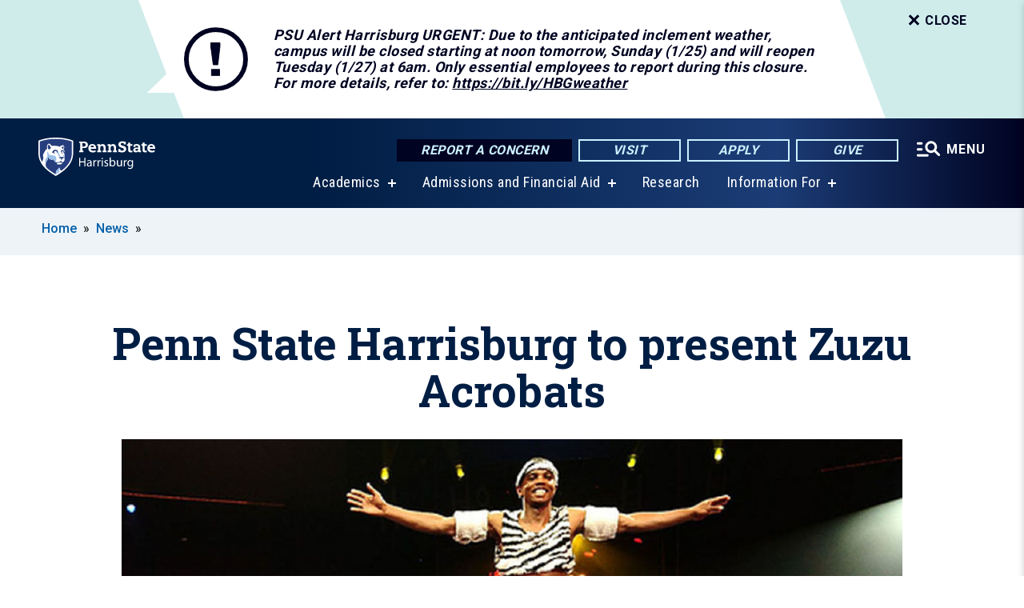

--- FILE ---
content_type: text/html; charset=UTF-8
request_url: https://harrisburg.psu.edu/story/31611/2022/02/02/penn-state-harrisburg-present-zuzu-acrobats
body_size: 9701
content:
<!DOCTYPE html>
<html  lang="en" dir="ltr" prefix="content: http://purl.org/rss/1.0/modules/content/  dc: http://purl.org/dc/terms/  foaf: http://xmlns.com/foaf/0.1/  og: http://ogp.me/ns#  rdfs: http://www.w3.org/2000/01/rdf-schema#  schema: http://schema.org/  sioc: http://rdfs.org/sioc/ns#  sioct: http://rdfs.org/sioc/types#  skos: http://www.w3.org/2004/02/skos/core#  xsd: http://www.w3.org/2001/XMLSchema# ">
  <head>
    <meta charset="utf-8" />
<meta name="description" content="Penn State Harrisburg will welcome Zuzu Acrobats at 7 p.m. Wednesday, Feb. 16, in the Mukund S. Kulkarni Theatre (Student Enrichment Center)." />
<meta name="abstract" content="Penn State Harrisburg will welcome Zuzu Acrobats at 7 p.m. Wednesday, Feb. 16, in the Mukund S. Kulkarni Theatre (Student Enrichment Center)." />
<link rel="shortlink" href="https://harrisburg.psu.edu/node/31611" />
<link rel="canonical" href="https://www.psu.edu/news/harrisburg/story/penn-state-harrisburg-present-zuzu-acrobats" />
<meta property="og:site_name" content="Penn State Harrisburg" />
<meta property="og:type" content="article" />
<meta property="og:url" content="https://harrisburg.psu.edu/story/31611/2022/02/02/penn-state-harrisburg-present-zuzu-acrobats" />
<meta property="og:title" content="Penn State Harrisburg to present Zuzu Acrobats" />
<meta property="og:image" content="https://harrisburg.psu.edu/sites/harrisburg/files/styles/teaser_thumbnail/public/zuzuacrobatsnews1.jpg?itok=BJay1LIJ" />
<meta name="Generator" content="Drupal 10 (https://www.drupal.org)" />
<meta name="MobileOptimized" content="width" />
<meta name="HandheldFriendly" content="true" />
<meta name="viewport" content="width=device-width, initial-scale=1.0" />
<link rel="icon" href="/profiles/psucampus/themes/psu_sub/favicon.ico" type="image/vnd.microsoft.icon" />

    <title>Penn State Harrisburg to present Zuzu Acrobats | Penn State Harrisburg</title>
    <link rel="stylesheet" media="all" href="/sites/harrisburg/files/css/css_TVfIzvhMeUzcA281ovV2cMyGgQsdjSUT-osY8v7ZXqo.css?delta=0&amp;language=en&amp;theme=psu_sub&amp;include=eJxlj0kOwjAMRS9UyIqbILG0nNSNogyObJeK2zO2FLH77_lLtj2zqQl2NwlWWljyEDKNyVhO0MscU4OOIUNqIzUDXzhkt4chMsdCEJTcOz7SBY2kovxMG3911zlg7bPCug4MfSF1K5-feCzJ77qRHrdeyW3m8DGvnt7UqDqPSsNCfmKp4LcH_8wdjTxkYw" />
<link rel="stylesheet" media="all" href="/sites/harrisburg/files/css/css_mXeg0PbWZDj-dOx_wGBfIOxG8PT2IPLxaKMrcHvnjQ0.css?delta=1&amp;language=en&amp;theme=psu_sub&amp;include=eJxlj0kOwjAMRS9UyIqbILG0nNSNogyObJeK2zO2FLH77_lLtj2zqQl2NwlWWljyEDKNyVhO0MscU4OOIUNqIzUDXzhkt4chMsdCEJTcOz7SBY2kovxMG3911zlg7bPCug4MfSF1K5-feCzJ77qRHrdeyW3m8DGvnt7UqDqPSsNCfmKp4LcH_8wdjTxkYw" />
<link rel="stylesheet" media="all" href="https://use.fontawesome.com/releases/v5.8.1/css/all.css" />

    
    <!-- Begin Google fonts -->
    <link href="//fonts.googleapis.com/css2?family=Roboto+Condensed:ital,wght@0,400;0,700;1,400;1,700&amp;family=Roboto+Slab:wght@100;300;400;500;700&amp;family=Roboto:wght@400;500;700;900&amp;family=Open+Sans:ital,wght@0,300;0,400;0,600;0,700;0,800;1,300;1,400;1,600;1,700;1,800" rel="stylesheet" />
    <!-- End Google fonts -->
    <!-- Google Tag Manager -->
    <script>(function(w,d,s,l,i){w[l]=w[l]||[];w[l].push({'gtm.start':
    new Date().getTime(),event:'gtm.js'});var f=d.getElementsByTagName(s)[0],
    j=d.createElement(s),dl=l!='dataLayer'?'&l='+l:'';j.async=true;j.src=
    '//www.googletagmanager.com/gtm.js?id='+i+dl;f.parentNode.insertBefore(j,f);
    })(window,document,'script','dataLayer','GTM-WPSCNT');</script>
    <!-- End Google Tag Manager -->
  </head>
  <body class="path-node page-node-type-news-article has-glyphicons">
    <!-- Google Tag Manager (noscript) -->
    <noscript><iframe src="//www.googletagmanager.com/ns.html?id=GTM-WPSCNT"
    height="0" width="0" style="display:none;visibility:hidden"></iframe></noscript>
    <!-- End Google Tag Manager (noscript) -->
    <nav id="skip-link" aria-label="skip-link">
      <a href="#main-content" class="visually-hidden focusable skip-link">
        Skip to main content
      </a>
    </nav>
    
      <div class="dialog-off-canvas-main-canvas" data-off-canvas-main-canvas>
    
      <header>
    <div class="overlay"></div>
    <div class="header-wrap">
      <div id="alerts-wrap">
      </div>
      <nav id="navigation">
        <div class="container-psu-main">
          <div class="brand" id="brand">
            <a href="/" class="header-logo">
              <img src="/sites/harrisburg/files/logos/PSU_HBO_RGB_2C.svg" alt="Penn State Harrisburg" title="" id="header-logo">
            </a>
            <div class="header-buttons">
              <div class="btn-wrap">
                <a href="https://universityethics.psu.edu/reporting-at-penn-state" class="button hotline-button">Report a Concern</a>
                                    
        <a href="/visit-us" class="button gradient-button cta-button">Visit</a>
        <a href="/office-of-admissions" class="button gradient-button cta-button">Apply</a>
        <a href="/development-office" class="button gradient-button cta-button">Give</a>
  


                                <div class="more-menu-buttons">
                  <button class="hamburger hamburger--arrow-r open-dialog" type="button">
                    <span class="hamburger-box">
                      <svg role="img" aria-label="Expand menu" viewBox="0 0 24 24" xmlns="http://www.w3.org/2000/svg" xmlns:xlink="http://www.w3.org/1999/xlink"><title id="Icon-navSearch-:R4qlnaja:">navSearch icon</title><path fill="#fff" d="M3.02171 18.2822C2.73223 18.2822 2.48957 18.1843 2.29374 17.9885C2.09791 17.7927 2 17.55 2 17.2605C2 16.9711 2.09791 16.7284 2.29374 16.5326C2.48957 16.3367 2.73223 16.2388 3.02171 16.2388H11.1954C11.4849 16.2388 11.7275 16.3367 11.9234 16.5326C12.1192 16.7284 12.2171 16.9711 12.2171 17.2605C12.2171 17.55 12.1192 17.7927 11.9234 17.9885C11.7275 18.1843 11.4849 18.2822 11.1954 18.2822H3.02171ZM3.02171 13.1737C2.73223 13.1737 2.48957 13.0758 2.29374 12.8799C2.09791 12.6841 2 12.4415 2 12.152C2 11.8625 2.09791 11.6198 2.29374 11.424C2.48957 11.2282 2.73223 11.1303 3.02171 11.1303H6.08685C6.37633 11.1303 6.61899 11.2282 6.81482 11.424C7.01064 11.6198 7.10856 11.8625 7.10856 12.152C7.10856 12.4415 7.01064 12.6841 6.81482 12.8799C6.61899 13.0758 6.37633 13.1737 6.08685 13.1737H3.02171ZM3.02171 8.06513C2.73223 8.06513 2.48957 7.96722 2.29374 7.77139C2.09791 7.57556 2 7.33291 2 7.04342C2 6.75394 2.09791 6.51128 2.29374 6.31545C2.48957 6.11963 2.73223 6.02171 3.02171 6.02171H6.08685C6.37633 6.02171 6.61899 6.11963 6.81482 6.31545C7.01064 6.51128 7.10856 6.75394 7.10856 7.04342C7.10856 7.33291 7.01064 7.57556 6.81482 7.77139C6.61899 7.96722 6.37633 8.06513 6.08685 8.06513H3.02171ZM14.2605 15.2171C12.8472 15.2171 11.6424 14.719 10.6462 13.7229C9.65006 12.7267 9.15198 11.5219 9.15198 10.1086C9.15198 8.69519 9.65006 7.49042 10.6462 6.49425C11.6424 5.49808 12.8472 5 14.2605 5C15.6739 5 16.8787 5.49808 17.8748 6.49425C18.871 7.49042 19.3691 8.69519 19.3691 10.1086C19.3691 10.6024 19.2967 11.092 19.152 11.5773C19.0072 12.0626 18.7901 12.5096 18.5006 12.9183L21.719 16.1367C21.9063 16.324 22 16.5624 22 16.8519C22 17.1413 21.9063 17.3797 21.719 17.567C21.5317 17.7544 21.2933 17.848 21.0038 17.848C20.7143 17.848 20.4759 17.7544 20.2886 17.567L17.0702 14.3487C16.6616 14.6381 16.2146 14.8553 15.7292 15C15.2439 15.1447 14.7544 15.2171 14.2605 15.2171ZM14.2605 13.1737C15.112 13.1737 15.8357 12.8757 16.4317 12.2797C17.0277 11.6837 17.3257 10.96 17.3257 10.1086C17.3257 9.25713 17.0277 8.53342 16.4317 7.93742C15.8357 7.34142 15.112 7.04342 14.2605 7.04342C13.4091 7.04342 12.6854 7.34142 12.0894 7.93742C11.4934 8.53342 11.1954 9.25713 11.1954 10.1086C11.1954 10.96 11.4934 11.6837 12.0894 12.2797C12.6854 12.8757 13.4091 13.1737 14.2605 13.1737Z"></path></svg>
                    </span>
                    <span class="more-text">MENU</span>
                  </button>
                </div>
              </div>
            </div>
                              <ul class="main-nav">
          <li class="has-submenu title-xx-small">
            <a href="/academics" data-drupal-link-system-path="node/7398">Academics</a>
              <div class="dropdown-content">
          <div class="submenu-links">
            <ul>
                                      <li class="menu_link title-xx-small">
                                <a href="/academics/undergraduate-programs" data-drupal-link-system-path="node/7419">Undergraduate Degrees</a>
              </li>
                                      <li class="menu_link title-xx-small">
                                <a href="/academics/graduate-programs" data-drupal-link-system-path="node/7614">Graduate Programs</a>
              </li>
                        </ul>
          </div>
        </div>
          </li>
          <li class="has-submenu title-xx-small">
            <a href="/admissions-financial-aid" data-drupal-link-system-path="node/33251">Admissions and Financial Aid</a>
              <div class="dropdown-content">
          <div class="submenu-links">
            <ul>
                                      <li class="menu_link title-xx-small">
                                <a href="/office-of-admissions" data-drupal-link-system-path="node/3852">Office of Admissions</a>
              </li>
                                      <li class="menu_link title-xx-small">
                                <a href="/financial-aid/tuition-and-financial-aid" data-drupal-link-system-path="node/19151">Tuition and Financial Aid</a>
              </li>
                        </ul>
          </div>
        </div>
          </li>
          <li class="nobtn title-xx-small">
            <a href="/research" data-drupal-link-system-path="node/3923">Research</a>
          </li>
          <li class="has-submenu title-xx-small">
            <a href="">Information For</a>
              <div class="dropdown-content">
          <div class="submenu-links">
            <ul>
                                      <li class="menu_link title-xx-small">
                                <a href="/future-students" data-drupal-link-system-path="node/13281">Future Students</a>
              </li>
                                      <li class="menu_link title-xx-small">
                                <a href="/parents-and-families" data-drupal-link-system-path="node/7603">Parents &amp; Families</a>
              </li>
                                      <li class="menu_link title-xx-small">
                                <a href="/development-and-alumni-relations" data-drupal-link-system-path="node/28366">Alumni &amp; Supporters</a>
              </li>
                                      <li class="menu_link title-xx-small">
                                <a href="/current-students" data-drupal-link-system-path="node/7452">Current Students</a>
              </li>
                                      <li class="menu_link title-xx-small">
                                <a href="/faculty-and-staff" data-drupal-link-system-path="node/7422">Faculty &amp; Staff</a>
              </li>
                                      <li class="menu_link title-xx-small">
                                <a href="/continuing-education" data-drupal-link-system-path="node/8307">Workforce Professionals</a>
              </li>
                        </ul>
          </div>
        </div>
          </li>
    </ul>


                      </div>
        </div>
      </nav>
    </div>
        <div class="dialog full-menu-wrap" role="dialog" aria-labelledby="dialog-title" aria-describedby="dialog-description" inert>
      <div id="dialog-title" class="sr-only">Full site navigation menu</div>
      <p id="dialog-description" class="sr-only">This dialog contains the full navigation menu for this site.</p>
      <nav class="full-menu">
        <a href="/" class="full-menu-mark"><img src="/sites/harrisburg/files/logos/PSU_HBO_RGB_2C_M.svg" alt="Penn State Harrisburg" title="" /></a>
        <button class="full-menu-close close-dialog icon-cancel" aria-label="Close Navigation"><span>Close</span></button>
                  <div class="search-block-form google-cse block block-search block-search-form-block" data-drupal-selector="search-block-form" novalidate="novalidate" id="block-search-form" role="search">
  
    
        
  <form block="block-search-form" action="/search/cse" method="get" id="search-block-form" accept-charset="UTF-8" class="search-form">
    <div class="form-item js-form-item form-type-search js-form-type-search form-item-keys js-form-item-keys form-no-label form-group">
      <label for="edit-keys" class="control-label sr-only">Search</label>
  
  
  <div class="input-group"><input title="Enter the terms you wish to search for." data-drupal-selector="edit-keys" class="form-search form-control" placeholder="Search" type="search" id="edit-keys" name="keys" value="" size="10" maxlength="128" /><span class="input-group-btn"><button type="submit" value="Search" class="button js-form-submit form-submit btn-primary btn icon-only"><span class="sr-only">Search</span><span class="icon glyphicon glyphicon-search" aria-hidden="true"></span></button></span></div>

  
  
      <div id="edit-keys--description" class="description help-block">
      Enter the terms you wish to search for.
    </div>
  </div>
<div class="form-actions form-group js-form-wrapper form-wrapper" data-drupal-selector="edit-actions" id="edit-actions"></div>

    <div class="search-type clearfix">
      <fieldset>
        <legend class="element-invisible">Search type:</legend>
        <div id="search-type" class="form-radios">
          <div class="form-item form-type-radio form-item-search-type">
            <input type="radio" id="-search-type-campussite" name="search_type" value="/search/cse"
              checked class="form-radio search-type-campussite">
            <label class="option" for="-search-type-campussite">Penn State Harrisburg</label>
          </div>
          <div class="form-item form-type-radio form-item-search-type">
            <input type="radio" id="-search-type-campus-people" name="search_type" value="/campus-directory/results"
               class="form-radio search-type-campus-people">
            <label class="option" for="-search-type-campus-people">Campus Directory </label>
          </div>
          <div class="form-item"></div>
          <div class="form-item form-type-radio form-item-search-type">
            <input type="radio" id="-search-type-wwwpsuedu" name="search_type" value="/search/all"
               class="form-radio search-type-wwwpsuedu">
            <label class="option" for="-search-type-wwwpsuedu">Penn State (all websites)</label>
          </div>
          <div class="form-item form-type-radio form-item-search-type">
            <input type="radio" id="-search-type-people" name="search_type" value="https://directory.psu.edu/?userId="
               class="form-radio search-type-people">
            <label class="option" for="-search-type-people">Penn State Directory </label>
          </div>
        </div>
      </fieldset>
    </div>
  </form>

  </div>

                <div class="cta-container">
          <div class="wrap-cta">
            <a href="https://universityethics.psu.edu/reporting-at-penn-state" class="button hotline-button">Report a Concern</a>
                          
        <a href="/visit-us" class="button gradient-button cta-button">Visit</a>
        <a href="/office-of-admissions" class="button gradient-button cta-button">Apply</a>
        <a href="/development-office" class="button gradient-button cta-button">Give</a>
  


                      </div>
        </div>
                      <ul class="main-nav">
          <li class="has-submenu title-small">
            <a href="/this-is-penn-state-harrisburg" data-drupal-link-system-path="node/1065">This is Penn State</a>
              <div class="dropdown-content">
          <div class="submenu-links">
            <ul>
                                      <li class="menu_link title-xx-small">
                                <a href="/about-us/vision-mission-and-values" data-drupal-link-system-path="node/509">Vision, Mission and Values</a>
              </li>
                                      <li class="menu_link title-xx-small">
                                <a href="/iec" data-drupal-link-system-path="node/49806">Diversity and Inclusion</a>
              </li>
                                      <li class="menu_link title-xx-small">
                                <a href="/faculty-staff/administration" data-drupal-link-system-path="node/1525">Academic and Administrative Leadership</a>
              </li>
                                      <li class="menu_link title-xx-small">
                                <a href="/chancellors-office" data-drupal-link-system-path="node/3881">Chancellor&#039;s Office</a>
              </li>
                                      <li class="menu_link title-xx-small">
                                <a href="/board-of-advisers" data-drupal-link-system-path="node/1659">Board of Advisers</a>
              </li>
                        </ul>
          </div>
        </div>
          </li>
          <li class="has-submenu title-small">
            <a href="/academics" data-drupal-link-system-path="node/7398">Academics</a>
              <div class="dropdown-content">
          <div class="submenu-links">
            <ul>
                                      <li class="menu_link title-xx-small">
                                <a href="/academic-calendar" data-drupal-link-system-path="node/542">Academic Calendar</a>
              </li>
                                      <li class="menu_link title-xx-small">
                                <a href="/academics/undergraduate-programs" data-drupal-link-system-path="node/7419">Undergraduate Degrees</a>
              </li>
                                      <li class="menu_link title-xx-small">
                                <a href="/academics/graduate-programs" data-drupal-link-system-path="node/7614">Graduate Degrees</a>
              </li>
                                      <li class="menu_link title-xx-small">
                                <a href="/academics/integrated-undergraduategraduate-degrees" data-drupal-link-system-path="node/8532">Accelerated Degree Programs</a>
              </li>
                                      <li class="menu_link title-xx-small">
                                <a href="/fast-track" data-drupal-link-system-path="node/49056">Fast-Track Degree Programs</a>
              </li>
                                      <li class="menu_link title-xx-small">
                                <a href="/academics/minors-undergraduate-certificates" data-drupal-link-system-path="node/8531">Minors and Undergraduate Certificates</a>
              </li>
                                      <li class="menu_link title-xx-small">
                                <a href="/academics/graduate-certificates" data-drupal-link-system-path="node/8533">Graduate or Postbaccalaureate Certificates</a>
              </li>
                                      <li class="menu_link title-xx-small">
                                <a href="/academics/education-certifications-and-endorsements" data-drupal-link-system-path="node/8538">Education Certifications and Endorsements</a>
              </li>
                        </ul>
          </div>
        </div>
          </li>
          <li class="nobtn title-small">
            <a href="/admissions" data-drupal-link-system-path="node/7397">Admissions</a>
          </li>
          <li class="nobtn title-small">
            <a href="/financial-aid/tuition-and-financial-aid" data-drupal-link-system-path="node/19151">Tuition &amp; Financial Aid</a>
          </li>
          <li class="nobtn title-small">
            <a href="/research" data-drupal-link-system-path="node/3923">Research</a>
          </li>
          <li class="nobtn title-small">
            <a href="https://psuharrisburgsports.com/">Athletics</a>
          </li>
          <li class="nobtn title-small">
            <a href="/student-life" data-drupal-link-system-path="node/7576">Student Life</a>
          </li>
    </ul>


                <div class="links-menus">
          <div class="audience-menu">
                                      <h4 class="title-xx-small">Find Information For:</h4>
                
              <ul block="block-psu-sub-information-menu" class="menu">
              <li class="title-small">
        <a href="/future-students" data-drupal-link-system-path="node/13281">Future Students</a>
              </li>
          <li class="title-small">
        <a href="/parents-and-families" data-drupal-link-system-path="node/7603">Parents &amp; Families</a>
              </li>
          <li class="title-small">
        <a href="/development-and-alumni-relations" data-drupal-link-system-path="node/28366">Alumni &amp; Supporters</a>
              </li>
          <li class="title-small">
        <a href="/current-students" data-drupal-link-system-path="node/7452">Current Students</a>
              </li>
          <li class="title-small">
        <a href="/faculty-and-staff" data-drupal-link-system-path="node/7422">Faculty &amp; Staff</a>
              </li>
          <li class="title-small">
        <a href="/continuing-education" data-drupal-link-system-path="node/8307">Workforce Professionals</a>
              </li>
        </ul>
  



                      </div>
          <div class="helpful-links-menu">
                                      <h4 class="title-xx-small">Helpful Links</h4>
                
              <ul block="block-psu-sub-helpful-links-menu" class="menu">
              <li class="title-x-small">
        <a href="/contact-us" data-drupal-link-system-path="node/7418">Contact Us</a>
              </li>
          <li class="title-x-small">
        <a href="/development-office" data-drupal-link-system-path="node/3905">Give Today</a>
              </li>
          <li class="title-x-small">
        <a href="/campus-directory" data-drupal-link-system-path="campus-directory">Directory</a>
              </li>
          <li class="title-x-small">
        <a href="/map" data-drupal-link-system-path="map">Campus Map</a>
              </li>
          <li class="title-x-small">
        <a href="/calendar" data-drupal-link-system-path="node/13316">Events Calendar</a>
              </li>
        </ul>
  



                      </div>
        </div>
        <div class="social-menu">
                                <h4 class="title-x-small">Connect With Us</h4>
            <section id="block-header-social-media-block" class="block block-psucampus-core block-social-media-block clearfix">
  
    

      <div class="content social-icon-wrapper"><ul class="social-share-list"><li class="social-share-list__item"><a href="https://www.facebook.com/pennstateharrisburg" class="prototype-icon prototype-icon-social-facebook" title="facebook"><span class="social-icon-text">facebook</span></a></li><li class="social-share-list__item"><a href="https://www.linkedin.com/school/penn-state-harrisburg" class="prototype-icon prototype-icon-social-linkedin" title="linkedin"><span class="social-icon-text">linkedin</span></a></li><li class="social-share-list__item"><a href="https://www.flickr.com/penn-state-harrisburg" class="prototype-icon prototype-icon-social-flickr" title="flickr"><span class="social-icon-text">flickr</span></a></li><li class="social-share-list__item"><a href="https://www.youtube.com/PennStateHarrisburg" class="prototype-icon prototype-icon-social-youtube" title="youtube"><span class="social-icon-text">youtube</span></a></li><li class="social-share-list__item"><a href="https://instagram.com/pennstateharrisburg" class="prototype-icon prototype-icon-social-instagram" title="instagram"><span class="social-icon-text">instagram</span></a></li></ul></div>
  </section>


                  </div>
      </nav>
    </div>
      </header>
  
  <section id="preface-outer-wrapper" class="outer-wrapper clearfix" role="main" aria-label="features">
    <div id="preface-layout" class="preface-layout inner-wrapper clearfix">
      <div id="preface-first" class="region--preface-first">
          <div class="region region-preface-first">
    <section id="block-psu-sub-breadcrumbs" class="block block-system block-system-breadcrumb-block">
        <ol class="breadcrumb">
          <li >
                  <a href="/">Home</a>
              </li>
          <li >
                  <a href="/news">News</a>
              </li>
      </ol>

  </section>


  </div>

      </div>
    </div>
  </section>
  



    
  <div role="main" class="main-container container js-quickedit-main-content">
    <div id="main-layout" class="main-layout inner-wrapper clearfix">
      <div class="row main-layout-row">
                                              <div class="col-sm-12 no-sidebars" id="heading">
                <div class="region region-header">
    <div data-drupal-messages-fallback class="hidden"></div>
  <div id="page-title-wrapper" role="main" aria-label="title">
  
      <h1 class="page-header">
<span>Penn State Harrisburg to present Zuzu Acrobats</span>
</h1>
    
</div>


  </div>

            </div>
                  
                        
        <section class="col-sm-12 no-sidebars">

                                              
                      
                                <a id="main-content"></a>
              <div class="region region-content">
      <article about="/story/31611/2022/02/02/penn-state-harrisburg-present-zuzu-acrobats" class="node news-article node-news-article full clearfix">

  
  
  <div class="news-sync-v2 content">
    
            <div class="field field--name-field-image-ref field--type-entity-reference field--label-hidden field--item"><article about="/photo/31606/2022/02/02/zuzu-acrobats" class="node image node-image news-article-header clearfix">

  
  
  <div class="content">
      
            <div class="field field--name-field-image field--type-image field--label-hidden field--item">  <img loading="lazy" src="/sites/harrisburg/files/styles/top_feature_area/public/zuzuacrobatsnews1.jpg?itok=FtEMpm5J" width="1100" height="829" alt="ZuZu Acrobats" typeof="foaf:Image" class="img-responsive" />


</div>
      
  <div class="field caption-container">
    <div class="caption-wrap node-image-caption">
      <div class="caption">
        
        
            <div class="field field--name-field-credit field--type-string field--label-hidden field--item">Credit: ZuZu Acrobats</div>
      
        <span></span>
      </div>
      <div class="caption-button-wrap"><button class="caption-button" role="button" aria-pressed="false">Expand</button></div>
    </div>
  </div>

  </div>

</article>
</div>
      
<div  class="field group-dateline">
    <span class="post-date">February 2, 2022</span>
  </div>
            <div class="field field--name-body field--type-text-with-summary field--label-hidden field--item"><div class="news-sync-paragraph sync-text"><p>MIDDLETOWN, Pa. – Penn State Harrisburg will welcome Zuzu Acrobats at 7 p.m. Wednesday, Feb. 16, in the Mukund S. Kulkarni Theatre (Student Enrichment Center).</p>
<p>Zuzu Acrobats is a five person Kenyan acrobatic show which embodies the Bantu culture of East Africa. The show features fast pyramid building, limbo, chair balancing, comedy, fast skip rope, juggling and much more all set to high energy Lingala music.  </p>
<p>The event is free and open to the public, but <a href="https://www.eventbrite.com/e/zuzu-acrobats-tickets-251598306307">advance registration is required</a>.</p>
<p>This event is sponsored by the Penn State Harrisburg Student Affairs Office of Student Engagement and the Office of Diversity, Equity and Inclusion. For more information, call 717-948-6273.</p>
</div></div>
      
  </div>

</article>


  </div>

                  </section>

                
                      </div>
    </div>
  </div>

  <section id="postscript-outer-wrapper" class="outer-wrapper clearfix" role="complementary" aria-label="postscript features">
    <div id="postscript-layout" class="postscript-layout inner-wrapper clearfix">
      <div id="postscript-first" class="region--postscript-first">
          <div class="region region-postscript-first">
    <section id="block-content-tags" class="block block-psucampus-core block-content-tags clearfix">
  
      <h2 class="block-title">Tags</h2>
    

      <ul class="terms-links-container clearfix"><li class="social-bar__item"><a href="/topics/arts-and-entertainment" class="term-link" title="Content tagged with Arts and Entertainment" hreflang="en">Arts and Entertainment</a></li><li class="social-bar__item"><a href="/topics/harrisburg" class="term-link" title="Content tagged with Harrisburg" hreflang="en">Harrisburg</a></li></ul>
  </section>

<section id="block-related-content-teaser" class="block block-psucampus-core block-related-content-teaser-block clearfix">
  
      <h2 class="block-title">Related Content</h2>
    

      <div class="content count-6 form-group"><article about="/story/55666/2025/12/18/penn-state-harrisburg-present-annual-mlk-day-play-jan-24-and-25" class="node news-article node-news-article teaser-condensed node-teaser">

  <div class="content">
    <a href="/story/55666/2025/12/18/penn-state-harrisburg-present-annual-mlk-day-play-jan-24-and-25">
      <div class="field-type-image">
                <img src="/sites/harrisburg/files/styles/teaser_thumbnail/public/mlk-dancer-news-1_3.jpg?itok=P9XlYLme" width="780" height="439" alt="Theater perfomance featuring Sharia Benn and a dancer" loading="lazy" typeof="foaf:Image" class="img-responsive" />



            </div>
              
                  <h2 class="node-title">
            
<span>Penn State Harrisburg to present annual MLK Day play on Jan. 24 and 25 </span>

          </h2>
                
          </a>
  </div>


</article>
<article about="/story/55231/2025/11/10/penn-state-harrisburg-present-fall-concert-nov-19-20" class="node news-article node-news-article teaser-condensed node-teaser">

  <div class="content">
    <a href="/story/55231/2025/11/10/penn-state-harrisburg-present-fall-concert-nov-19-20">
      <div class="field-type-image">
                <img src="/sites/harrisburg/files/styles/teaser_thumbnail/public/54458685958_5dc9ce3086_o_0.jpg?itok=bBnpV2AI" width="780" height="439" alt="Penn State Harrisburg choir and concert band perform on stage" loading="lazy" typeof="foaf:Image" class="img-responsive" />



            </div>
              
                  <h2 class="node-title">
            
<span>Penn State Harrisburg to present fall concert Nov. 19-20</span>

          </h2>
                
          </a>
  </div>


</article>
<article about="/story/55026/2025/10/27/penn-state-harrisburg-present-radium-girls-play-nov-5-8" class="node news-article node-news-article teaser-condensed node-teaser">

  <div class="content">
    <a href="/story/55026/2025/10/27/penn-state-harrisburg-present-radium-girls-play-nov-5-8">
      <div class="field-type-image">
                <img src="/sites/harrisburg/files/styles/teaser_thumbnail/public/radiumgirlsnews_0.jpg?itok=j8pbQYd5" width="780" height="439" alt="A posed photo of four cast members of &quot;Radium Girls&quot; in a darkened background" loading="lazy" typeof="foaf:Image" class="img-responsive" />



            </div>
              
                  <h2 class="node-title">
            
<span>Penn State Harrisburg to present &#039;Radium Girls&#039; play Nov. 5-8 </span>

          </h2>
                
          </a>
  </div>


</article>
<article about="/story/54966/2025/10/21/student-selected-first-featured-artist-harrisburgs-humanities-art-connect" class="node news-article node-news-article teaser-condensed node-teaser">

  <div class="content">
    <a href="/story/54966/2025/10/21/student-selected-first-featured-artist-harrisburgs-humanities-art-connect">
      <div class="field-type-image">
                <img src="/sites/harrisburg/files/styles/teaser_thumbnail/public/bryna-brinkman-news_3.jpg?itok=9Zz_X4-4" width="780" height="439" alt="Bryna Brinkman stands in front of her artwork displayed in Olmsted Building at Penn State Harrisburg" loading="lazy" typeof="foaf:Image" class="img-responsive" />



            </div>
              
                  <h2 class="node-title">
            
<span>Student selected first featured artist in Harrisburg&#039;s Humanities Art Connect</span>

          </h2>
                
          </a>
  </div>


</article>
<article about="/story/54551/2025/09/18/kulkarni-cultural-series-hosts-soles-duende-dance-trio-artist-residency" class="node news-article node-news-article teaser-condensed node-teaser">

  <div class="content">
    <a href="/story/54551/2025/09/18/kulkarni-cultural-series-hosts-soles-duende-dance-trio-artist-residency">
      <div class="field-type-image">
                <img src="/sites/harrisburg/files/styles/teaser_thumbnail/public/solesduendenewsa_3.jpg?itok=ENqkRW-F" width="780" height="439" alt="Soles of Duende dancers pose" loading="lazy" typeof="foaf:Image" class="img-responsive" />



            </div>
              
                  <h2 class="node-title">
            
<span>Kulkarni Cultural Series hosts Soles of Duende dance trio for artist residency </span>

          </h2>
                
          </a>
  </div>


</article>
<article about="/story/54436/2025/09/15/kulkarni-cultural-series-hosts-final-boss-big-band-oct-1" class="node news-article node-news-article teaser-condensed node-teaser">

  <div class="content">
    <a href="/story/54436/2025/09/15/kulkarni-cultural-series-hosts-final-boss-big-band-oct-1">
      <div class="field-type-image">
                <img src="/sites/harrisburg/files/styles/teaser_thumbnail/public/final-boss-logo_3.jpg?itok=rvyo4qdI" width="780" height="439" alt="Final Boss Big Band logo in neon lights" loading="lazy" typeof="foaf:Image" class="img-responsive" />



            </div>
              
                  <h2 class="node-title">
            
<span>Kulkarni Cultural Series hosts Final Boss Big Band on Oct. 1</span>

          </h2>
                
          </a>
  </div>


</article>
</div>

  </section>


  </div>

      </div>
    </div>
  </section>

<footer id="footer-outer-wrapper" role="contentinfo">
  <div id="footer-layout-main" class="footer-layout inner-wrapper clearfix">
    <div id="footer-main" class="footer region--footer">
      <div class="footer-campus-data">
        <div class="map">
                      <a href="/" id="footer-campus-map" class="footer-campus-map">
              <img src="/sites/harrisburg/files/logos/Harrisburgfootermap.png" alt="Pennsylvania map showing Penn State campuses with Penn State Harrisburg highlighted" title="" />
            </a>
                  </div>
        <div class="site-slogan body-x-small">
          <h3 class="org-name title-small">Penn State Harrisburg</h3>
          A comprehensive college in southcentral Pennsylvania offering more than 70 undergraduate and graduate programs.

        </div>
        <div class="social">
                      <section id="block-social-media-block" class="block block-psucampus-core block-social-media-block clearfix">
  
    

      <div class="content social-icon-wrapper"><ul class="social-share-list"><li class="social-share-list__item"><a href="https://www.facebook.com/pennstateharrisburg" class="prototype-icon prototype-icon-social-facebook" title="facebook"><span class="social-icon-text">facebook</span></a></li><li class="social-share-list__item"><a href="https://www.linkedin.com/school/penn-state-harrisburg" class="prototype-icon prototype-icon-social-linkedin" title="linkedin"><span class="social-icon-text">linkedin</span></a></li><li class="social-share-list__item"><a href="https://www.flickr.com/penn-state-harrisburg" class="prototype-icon prototype-icon-social-flickr" title="flickr"><span class="social-icon-text">flickr</span></a></li><li class="social-share-list__item"><a href="https://www.youtube.com/PennStateHarrisburg" class="prototype-icon prototype-icon-social-youtube" title="youtube"><span class="social-icon-text">youtube</span></a></li><li class="social-share-list__item"><a href="https://instagram.com/pennstateharrisburg" class="prototype-icon prototype-icon-social-instagram" title="instagram"><span class="social-icon-text">instagram</span></a></li></ul></div>
  </section>


                  </div>
        <div class="cta-container">
          <div class="wrap-cta">
                          
        <a href="/visit-us" class="button gradient-button cta-button">Visit</a>
        <a href="/office-of-admissions" class="button gradient-button cta-button">Apply</a>
        <a href="/development-office" class="button gradient-button cta-button">Give</a>
  


                      </div>
        </div>
      </div>
      <div class="footer-menu">
                          <ul class="menu">
          <li class="title-x-small">
                <a href="/this-is-penn-state-harrisburg" data-drupal-link-system-path="node/1065">This is Penn State</a>
                  <ul inert>
                      <li class="title-xx-small">
                            <a href="/about-us/vision-mission-and-values" data-drupal-link-system-path="node/509">Vision, Mission and Values</a>
            </li>
                      <li class="title-xx-small">
                            <a href="/iec" data-drupal-link-system-path="node/49806">Diversity and Inclusion </a>
            </li>
                      <li class="title-xx-small">
                            <a href="/faculty-staff/administration" data-drupal-link-system-path="node/1525">Academic and Administrative Leadership</a>
            </li>
                      <li class="title-xx-small">
                            <a href="/node/7522" data-drupal-link-system-path="node/7522">Chancellor&#039;s Office</a>
            </li>
                      <li class="title-xx-small">
                            <a href="/board-of-advisers" data-drupal-link-system-path="node/1659">Board of Advisors</a>
            </li>
                    </ul>
              </li>
          <li class="title-x-small">
                <a href="/academics" data-drupal-link-system-path="node/7398">Academics</a>
                  <ul inert>
                      <li class="title-xx-small">
                            <a href="/academics/undergraduate-programs" data-drupal-link-system-path="node/7419">Undergraduate Degrees</a>
            </li>
                      <li class="title-xx-small">
                            <a href="/academics/graduate-programs" data-drupal-link-system-path="node/7614">Graduate Degrees</a>
            </li>
                      <li class="title-xx-small">
                            <a href="/academic-calendar" data-drupal-link-system-path="node/542">Academic Calendar</a>
            </li>
                    </ul>
              </li>
          <li class="title-x-small">
                <a href="/admissions" data-drupal-link-system-path="node/7397">Admission</a>
                  <ul inert>
                      <li class="title-xx-small">
                            <a href="/office-of-admissions" data-drupal-link-system-path="node/3852">Office of Admissions</a>
            </li>
                      <li class="title-xx-small">
                            <a href="/housing" data-drupal-link-system-path="node/7453">Housing Options</a>
            </li>
                      <li class="title-xx-small">
                            <a href="/financial-aid/veteran-services" data-drupal-link-system-path="node/2004">Veterans Services</a>
            </li>
                    </ul>
              </li>
          <li class="title-x-small">
                <a href="/financial-aid/tuition-and-financial-aid" data-drupal-link-system-path="node/19151">Tuition &amp; Financial Aid</a>
                  <ul inert>
                      <li class="title-xx-small">
                            <a href="/financial-aid" data-drupal-link-system-path="node/3929">Office of Student Aid</a>
            </li>
                      <li class="title-xx-small">
                            <a href="/bursar" data-drupal-link-system-path="node/3894">Bursar&#039;s Office</a>
            </li>
                    </ul>
              </li>
        </ul>
    <ul class="menu">
          <li class="title-x-small">
                <a href="/research" data-drupal-link-system-path="node/3923">Research</a>
                  <ul inert>
                      <li class="title-xx-small">
                            <a href="/research" data-drupal-link-system-path="node/3923">Office of Research and Outreach</a>
            </li>
                      <li class="title-xx-small">
                            <a href="https://harrisburg.launchbox.psu.edu/">Harrisburg LaunchBox</a>
            </li>
                    </ul>
              </li>
          <li class="title-x-small">
                <a href="/student-life" data-drupal-link-system-path="node/7576">Student Life</a>
                  <ul inert>
                      <li class="title-xx-small">
                            <a href="/student-engagement" data-drupal-link-system-path="node/7368">Office of Student Engagement</a>
            </li>
                      <li class="title-xx-small">
                            <a href="/student-affairs" data-drupal-link-system-path="node/3900">Division of Student Affairs</a>
            </li>
                      <li class="title-xx-small">
                            <a href="/student-affairs/student-initiated-fee" data-drupal-link-system-path="node/9273">Student Initiated Fee</a>
            </li>
                    </ul>
              </li>
          <li class="title-x-small">
                <a href="/community-safety-and-health" data-drupal-link-system-path="node/8442">Community Safety &amp; Health</a>
                  <ul inert>
                      <li class="title-xx-small">
                            <a href="/safety-police-services" data-drupal-link-system-path="node/3857">University Police and Public Safety</a>
            </li>
                      <li class="title-xx-small">
                            <a href="/psualert" data-drupal-link-system-path="node/8544">PSUAlert</a>
            </li>
                      <li class="title-xx-small">
                            <a href="/policy/c-5-inclement-weather" data-drupal-link-system-path="node/790">Weather Policy</a>
            </li>
                    </ul>
              </li>
        </ul>


              </div>
      <div class="subfooter-mark">
        <a href="https://www.psu.edu">
          <img src="/profiles/psucampus/themes/psu_sub/images/psu-mark.svg" alt="Penn State University" title="Penn State University" />
        </a>
      </div>
      <div class="subfooter-contact">
        <address class="vcard" aria-label="contact">
          <div class="addr">
            <span class="street-address">777 West Harrisburg Pike</span>,
            <span class="locality">Middletown</span>,
            <span class="region">PA</span>
            <span class="postal-code">17057</span>
            <span class="tel bold"><a href="tel:717-948-6000">717-948-6000</a></span>
          </div>
        </address>
      </div>
      <div class="subfooter-legal subfooter-links">
                  <nav role="navigation" aria-labelledby="block-psu-sub-footer-legal-menu-menu" id="block-psu-sub-footer-legal-menu">
            
  <h2 class="visually-hidden" id="block-psu-sub-footer-legal-menu-menu">Footer Legal Menu</h2>
  

        
              <ul block="block-psu-sub-footer-legal-menu" class="menu">
              <li>
        <a href="https://www.psu.edu/web-privacy-statement">Privacy</a>
              </li>
          <li>
        <a href="https://policy.psu.edu/policies/ad91">Non-discrimination</a>
              </li>
          <li>
        <a href="/accessibility-statement" data-drupal-link-system-path="node/138">Accessibility</a>
              </li>
          <li>
        <a href="https://www.psu.edu/copyright-information">Copyright</a>
              </li>
          <li>
        <a href="/campus-directory" data-drupal-link-system-path="campus-directory">Directory</a>
              </li>
        </ul>
  


  </nav>

                <ul class="copybyline">
          <li class="copyright">The Pennsylvania State University &copy; 2026</li>
          <li class="we-are"><img src="/profiles/psucampus/themes/psu_sub/images/we-are-penn-state.svg" alt="We Are Penn State"></li>
        </ul>
      </div>
    </div>
  </div>
</footer>
<div class="dialog-overlay" tabindex="-1"></div>

  </div>

    
    <script type="application/json" data-drupal-selector="drupal-settings-json">{"path":{"baseUrl":"\/","pathPrefix":"","currentPath":"node\/31611","currentPathIsAdmin":false,"isFront":false,"currentLanguage":"en"},"pluralDelimiter":"\u0003","suppressDeprecationErrors":true,"bootstrap":{"forms_has_error_value_toggle":1,"modal_animation":1,"modal_backdrop":"true","modal_focus_input":1,"modal_keyboard":1,"modal_select_text":1,"modal_show":1,"modal_size":"","popover_enabled":1,"popover_animation":1,"popover_auto_close":1,"popover_container":"body","popover_content":"","popover_delay":"0","popover_html":0,"popover_placement":"right","popover_selector":"","popover_title":"","popover_trigger":"click","tooltip_enabled":1,"tooltip_animation":1,"tooltip_container":"body","tooltip_delay":"0","tooltip_html":0,"tooltip_placement":"auto left","tooltip_selector":"","tooltip_trigger":"manual"},"field_group":{"html_element":{"mode":"news_article_header","context":"view","settings":{"classes":"group-info field-group-div","show_empty_fields":false,"id":"","element":"div","show_label":false,"label_element":"h3","label_element_classes":"","attributes":"","effect":"none","speed":"fast"}}},"googlePSE":{"language":"en","displayWatermark":0},"ajaxTrustedUrl":{"\/search\/cse":true},"psucampus_getrave":{"psucampus_getrave_url":"https:\/\/content.getrave.com\/rss\/psu\/channel76"},"user":{"uid":0,"permissionsHash":"582b41bd0522bb990484b5d92801f9fe731641cf9fa7e704d0be7de083dee126"}}</script>
<script src="/sites/harrisburg/files/js/js_RF40_TVxHHJZp-bsdr9o_6f1Y7XRDdi_KXdxB-XPbvM.js?scope=footer&amp;delta=0&amp;language=en&amp;theme=psu_sub&amp;include=eJxlztEKgzAMheEX6uzj7DKkJavFdglJdK-v4KaF3f18nEASs5srSky_AlGC-q4eLorCwhvpIM7cvEoozKURZKN45lFPdNKOugSxNWOX1aDQcbZRvOTxlanVNOyMUPM8zE4IH0ov1g73B3-yA_TtUj0"></script>

  </body>
</html>
